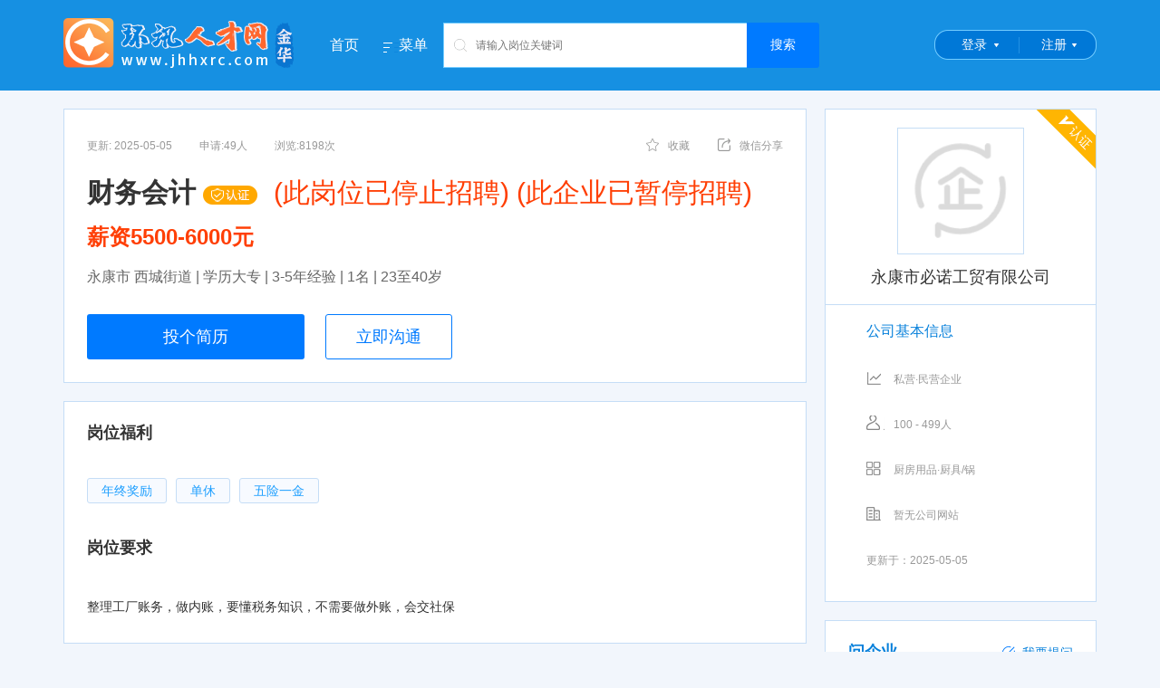

--- FILE ---
content_type: text/html; charset=utf-8
request_url: https://www.jhhxrc.com/job172469
body_size: 8766
content:
<!DOCTYPE html PUBLIC "-//W3C//DTD XHTML 1.0 Transitional//EN" "//www.w3.org/TR/xhtml1/DTD/xhtml1-transitional.dtd">
<html xmlns="//www.w3.org/1999/xhtml">
<head>
    <meta http-equiv="Content-Type" content="text/html; charset=utf-8" />
    <title>永康市 西城街道地区招聘财务会计职位 - 永康市必诺工贸有限公司 - 环讯人才网</title>
    <meta name="keywords" content="财务会计,环讯人才网" />
    <meta name="description" content="永康市必诺工贸有限公司在环讯人才网发布招聘岗位财务会计欢迎前来应聘，环讯人才网为招聘求职找工作者提供最新人才市场招聘会信息,高级专业人才数据精准,招聘求职信息大量真实" />
    <meta name="robots" content="all" />
    <link rel="stylesheet" href="/css/reset.css?v=-Rexuesdps98eWGuEu3QrIPAEb3q4IhsdegHWt7mm0Q">
    <link rel="stylesheet" href="/css/common.css?v=I4z--Oawz4Lu_ql8BHknLIQ5CGF15Heg1SUoZhYWClk" />
    <link rel="stylesheet" href="/layui/css/layui.css?v=w64xZKq0x4phE8vHilJMv_kJqF743GjKsI1ML5TEtD0" />
    <link href="/layui/css/customer_layui.css?v=PuHTV4rT9r_oDubz7-0e_8KzV21GDEa1VbIOPdFWypo" rel="stylesheet" />
        <link rel="stylesheet" href="/css/mainfooter.css?v=N-WJ6BAYvEst7c-40-OI9rVL8VCXpt7V-wCAysuI0Ec" />
        <link href="/css/searchhead.css?v=UD7MnoVgYyOA1fMpP7F07C7t4r5DOm25onOGt6XN8Z0" rel="stylesheet" />
    <link rel="shortcut icon" href="/favicon.ico">
    
        <link href="/css/questions.css?v=dj29oqp6-4bXo-0HwS5io1agvzNRseXBUYZfgzLLwWE" rel="stylesheet" />
        <link href="/css/job.css?v=PjIUGRps45rvOIqo5KYBlavrOW_lpm7ptx_Va1N8f-w" rel="stylesheet" />
        <style type="text/css">
            .amap-marker-label {
                border: 1px solid #ff5722;
                color: #ff5722;
            }
        </style>
    
</head>
<body>
    <!--[if lte IE 7]>
    <div style='border: 4px solid #FFF500; background: #FDFDC8; text-align: center; clear: both; height: 175px; position: absolute; z-index:99999999999;left:0px; right: 0px; top: 0px; padding:0 8px;width:100%;'>
        <div style='position: absolute; right: 3px; top: 3px; font-weight: bold;z-index:99999999999'><a href='#' onclick='javascript:this.parentNode.parentNode.style.display="none"; return false;'>关闭</a></div>
        <div style='width: 740px; margin: 0 auto; text-align: left; padding: 50px; overflow: hidden; color: black;'>
            <div style='width: 675px; float: left;'>
                <div style='font-size: 16px; font-weight: bold; margin-top: 12px;'>您使用的是已经过时的IE浏览器</div>
                <div style='font-size: 13px; margin-top: 6px; line-height: 16px;'>为了让您有更好的使用体验，介意安装新的高级浏览器如：<a href="https://browser.360.cn/ee/">360极速浏览器</a> 或 <a href="https://www.google.cn/chrome/">Chrome(谷歌浏览器)</a>或其它高级浏览器。</div>
            </div>
        </div>
    </div>
    <![endif]-->
<div class="header clearfix">
    <div class="container clearfix">
        <a class="logo"><img src="https://img.huanxunjob.com/images/setting/20210607135610231.png" /></a>
        <ul class="nav clearfix">
            <li><a href="/">首页</a></li>
            <li class="">
                <a class="dropdown" href="javascript:;" data-hover="dropdown"><i class="icon menu"></i>菜单</a>
                <ul class="dropdown-menu animated fadeIn">
                    <li><a href="/joblist">找工作</a></li>
                    <li><a href="/resumeslist">找人才</a></li>
                    <li><a href="/hunt">找猎头</a></li>
                    <li><a href="/parttimejobs">找兼职</a></li>
                    <li><a href="/mingqi">知名企业</a></li>
                    <li><a class="red" href="/downloadapp" target="_blank">下载APP</a></li>
                </ul>
            </li>
        </ul>
        <div class="search-container">
            <div class="search clearfix">
                <button class="fr btn-job-search" type="button">搜索</button>
                <i class="icon icon-search"></i>
                <div class="search-box">
                    <input type="text" placeholder="请输入岗位关键词" name="jobkeyword" autocomplete="off">
                </div>
            </div>
        </div>
        <ul class="login-box">
            <li>
                <div id="home_login" class="login">
                    <a href="/Account/Login?ReturnUrl=/Account/SelectLoginIdentity">登录</a>
                </div>
            </li>
            <li>
                <div id="home_reg" class="login reg">
                    <a href="/Account/Register?ReturnUrl=/Account/SelectLoginIdentity">注册</a>
                </div>

            </li>
        </ul>
    </div>
</div>
    
    <div class="container mt20 clearfix">
        <div class="content fl">
            <div class="box">
                <div class="clearfix">
                    <div class="job-apply"><span class="update-time">更新: 2025-05-05</span><span>申请:49人</span><span style="margin-left:30px;">浏览:8198次</span></div>
                    <div class="job-btns">
                        <div class="job-btn-item favorite" data-job-id="172469"><span><i class="icon icon-favorite"></i>收藏</span></div>
                        <div class="job-btn-item weixin">
                            <span data-hover="dropdown"><i class="icon icon-share"></i>微信分享</span>
                            <div class="dropdown-menu" style="width: 158px;" id="weixin_pic">
                                <img src="/api/QrCodeHandle/GetQrImage?text=https%3a%2f%2fmobile.yk0579.com%2fpages%2fjobs%2fjob-details%3fid%3d172469"
                                     alt="" style="width: 155px; height: 155px">
                                <p class="lh20" style="padding-bottom:5px;">微信扫描 分享岗位链接</p>
                            </div>
                        </div>
                    </div>
                </div>
                <h2>
                    <strong class="mr10">
                        财务会计
                            <img src="/Images/certification1.png" />
                    </strong>

                        <span class="red">(此岗位已停止招聘)</span>
                        <span class="red">(此企业已暂停招聘)</span>
                </h2>
                <h3 class="red"><strong>薪资5500-6000元</strong></h3>
                <p class="job-require">永康市 西城街道 | 学历大专 | 3-5年经验 | 1名 | 23至40岁 </p>
                <div class="btns">
                    <a class="btn btn-lg apply" id="applyJobBtn" href="javascript:;">投个简历</a>
                    <a class="btn btn-blue-outline btn-lg chat" href="javascript:;">立即沟通</a>
                </div>
            </div>
            <div class="box mt20">
                <h4 class="title we_fa">岗位福利</h4>
                <div class="welfare we_fa">
                    <div class="mt20 clearfix">
                            <span class="btn btn-blue welfare-tag">年终奖励</span>
                            <span class="btn btn-blue welfare-tag">单休</span>
                            <span class="btn btn-blue welfare-tag">五险一金</span>
                    </div>
                </div>
                <h4 class="title job_des">岗位要求</h4>
                <div class="text-con">
                    <pre>整理工厂账务，做内账，要懂税务知识，不需要做外账，会交社保</pre>
                </div>
            </div>

            <div class="box mt20">
                <h4 class="title we_fa" style="margin-bottom:20px;">联系方式</h4>
                <div style="font-size:14px;">
                        <a href="/Account/Login?ReturnUrl=/job/172469" class="btn btn-blue-outline btn-lg" style="margin-top: 20px; margin-bottom: 20px; padding: 8px !important; font-size: 16px !important; ">点击登录后查看联系方式</a>
                </div>
            </div>

            <div class="job-report mt20 clearfix">
                <div class="warn fl"><i class="icon icon-warn"></i></div>
                <div class="job-report-bd fl">
                    <p class="font16 red">如遇无效、虚假、诈骗信息，请立即反馈</p>
                    <p class="font14">求职过程请勿缴纳费用，谨防诈骗！若信息不实请反馈。</p>
                </div>
                <div class="job-report-ft fr" id="report">
                    <p style="height: 20px;"><i class="icon icon-report"></i></p>
                    <p class="mt5 font14 blue">反馈</p>
                </div>
            </div>

            <div class="job-report mt20 clearfix">
                <div class="job-report-bd fl">
                    <p class="font16 red">环讯人才网提示</p>
                    <p class="font14">未经环讯人才网书面授权，任何单位和个人不得复制转载本页面信息进行展示,否则将视为侵权。</p>
                </div>
            </div>

            <div class="company-cert box mt20">
                <h4 class="title">企业信息 <span style="font-size:12px;color:red;">通过营业执照认证</span><i></i></h4>
                <ul class="basicMsgList clearfix">
                    <li>
                        <div>
                            <span>公司名称：</span><em>永康市必诺工贸有限公司</em>
                        </div>
                    </li>
                    <li>
                        <div><span>公司规模：</span><em>100 - 499人</em></div>
                    </li>
                    <li>
                        <div><span>成立日期：</span><em>2015年</em></div>
                    </li>
                    <li>
                        <div><span>企业类型：</span><em>私营·民营企业</em></div>
                    </li>
                    <li>
                        <div><span>注册资本：</span><em>10万人民币</em></div>
                    </li>
                </ul>
                <dl class="basicMsgList address">
                    <dt>联系地址：</dt>
                    <dd>浙江省金华市永康市西城街道 城西工业区松石西路 1188 号</dd>
                </dl>
            </div>
            <div class="box mt20">
                <h4 class="title" style="margin-bottom:20px;">工作地址</h4>                
                <dl class="basicMsgList address"><dt></dt><dd>浙江省金华市永康市西城街道 城西工业区松石西路 1188 号</dd></dl>
                <div class="h-20"></div>
                <div id="map" style="height: 300px;"></div>
            </div>
            <div class="company-job box mt20 " style="position: relative;">
                <h5 class="title blue">推荐职位</h5>
                <div class="refresh" style="cursor:pointer;" id="refreshRecommendJobs"><i class="icon icon-refresh"></i>换一批</div>
                <ul id="recommendJobsContainer"></ul>
            </div>
        </div>
        <div class="sidebar fr">
            <div class="company-logo">
 <i class="icon icon-authen"></i>                 <a class="logo" style="display:table;" href="/company16587" title="永康市必诺工贸有限公司">
                    <div class="vcenter">
                        <div style="max-height:138px;">
                            <img style="width:100%;" src="/images/company-logo.png">
                        </div>
                    </div>
                </a>
                <a href="/company16587" style="text-decoration:none;" title="永康市必诺工贸有限公司"><h4 title="永康市必诺工贸有限公司">永康市必诺工贸有限公司</h4></a>
            </div>
            <div class="box t-bd">
                <h4 class="company-base">公司基本信息</h4>
                <ul class="company-info clearfix">
                    <li><i class="icon icon-type"></i>私营·民营企业</li>
                    <li><i class="icon icon-number"></i>100 - 499人</li>
                    <li><i class="icon icon-industry"></i>厨房用品·厨具/锅</li>
                    <li><i class="icon icon-web"></i>暂无公司网站</li>
                    <li class="update">更新于：2025-05-05</li>
                </ul>
            </div>
            
<div class="box ask-info" style="position: relative;">
    <h4 class="title" style="margin-bottom:0;">问企业</h4>
    <div class="ask-btn" data-companyid="16587">
        <a href="javascript:;"><i class="icon icon-ask"></i>我要提问</a>
    </div>
    <div id="askquestion">
        <div class="ask">
        </div>
        <div class="ask morequestion" style="display:none">
        </div>
    </div>
</div>

<div class="user_ask">
    <div class="dialog_ask">
        <div class="font14 mt10">提问内容</div>
        <div class="textarea"><textarea placeholder="请输入您想要提问的内容" rows="5" id="askcontent" maxlength="100"></textarea> </div>
    </div>
</div>
            <!--右侧广告-->
        </div>
    </div>
    <div class="h-20"></div>
    <div class="user_report" data-job-id="172469">
        <div class="dialog_report">
            <div class="font14">请选择您的反馈理由</div>
            <ul class="clearfix complain-type">
                    <li><a href="javascript:;" data-val="空号">空号</a></li>
                    <li><a href="javascript:;" data-val="已经招到人">已经招到人</a></li>
                    <li><a href="javascript:;" data-val="非法收费">非法收费</a></li>
                    <li><a href="javascript:;" data-val="非该公司岗位">非该公司岗位</a></li>
            </ul>
            <div class="font14 mt10">备注说明（0-100字）</div>
            <div class="textarea">
                <textarea placeholder="请简明扼要的阐述你的理由，以便工作人员更好的判断" rows="5" class="complain-content"
                          maxlength="100"></textarea>
            </div>
            <div class="font14 mt10">联系方式（请保持电话通畅）</div>
            <div class="mt10 font12">手机&nbsp;&nbsp;<span class="phone-number"></span></div>
            <div class="mt10 red">*注意：恶意反馈，乱反馈的账号经核实后，将进行封号的处罚！</div>
        </div>
    </div>
    <div class="apply-job">
        <div class="dialog_apply">
            <div class="is-enable" style="padding:10px;"><textarea placeholder="请输入给企业的留言" class="apply-content" rows="5" maxlength="100" style="width:100%;border:solid 1px #ccc;padding:10px;"></textarea></div>
            <div class="is-enable" style="text-align:right;padding:10px;">
                <a class="btn btn-grey mr10 btn-cancel" style="background:#ccc;color:#fff;">取消</a>
                <a class="btn btn-primary btn-apply-resume" data-job-id="172469" style="background:#007aff;color:#fff;">马上投递</a>
            </div>
            <div class="is-disable" style="padding:20px 20px 10px 20px;font-size:14px;">你需要开通简历后才能投递简历！</div>
            <div class="is-disable" style="text-align:right;padding:10px;">
                <a class="btn btn-grey mr10 btn-cancel" style="background:#ccc;color:#fff;">取消</a>
                <a class="btn btn-primary open-resume" style="background:#007aff;color:#fff;">马上开通我的简历</a>
            </div>
        </div>
    </div>
    <input value="120.005871 28.892559" id="txtCoordinate" type="hidden" />
    <input value="永康市必诺工贸有限公司" id="txtCompanyName" type="hidden" />
    <input value="69" id="txtJobCategoryId" type="hidden" />
    <div class="dialog_downloadapp">
        <img src="/images/appdown1.jpg">
    </div>

<div class="footer">
    <div class="footer-content clearfix" style="width:1140px;">
        <ul class="us_box clearfix">
            <li class="title">我们</li>
            <li>
                <a href="/about" target="_blank" title="公司介绍">公司介绍</a>
            </li>
            <li>
                <a href="/customer-service" target="_blank" title="服务项目">服务项目</a>
            </li>
            <li>
                <a href="/contactus" target="_blank" title="联系方式">联系方式</a>
            </li>
            <li>
                <a href="/help" target="_blank" title="使用帮助">使用帮助</a>
            </li>
        </ul>
        <ul class="footer_box clearfix">
            <li class="title">合作</li>
            <li>
                <a href="/charges" target="_blank" title="收费标准" class="red">收费标准</a>
            </li>
            <li>
                <a href="/statement" target="_blank" title="网站申明">网站申明</a>
            </li>
            <li>
                <a href="/frindlink" target="_blank" title="友情链接">友情链接</a>
            </li>
        </ul>
        <ul class="footer_box clearfix">
            <li class="title">求职</li>
            <li>
                <a href="/joblist" target="_blank" title="找工作">找工作</a>
            </li>
            <li>
                <a href="/parttimejobs" target="_blank" title="找兼职">找兼职</a>
            </li>
            <li>
                <a href="/hunt" target="_blank" title="猎头">猎头</a>
            </li>
        </ul>
        <ul class="footer_box clearfix">
            <li class="title">招聘</li>
            <li>
                <a href="/resumeslist" target="_blank" title="找人才">找人才</a>
            </li>
            <li>
                <a href="/mingqi" target="_blank" title="名企招聘">名企招聘</a>
            </li>
            <li>
                <a href="/" target="_blank" title="HR俱乐部">HR俱乐部</a>
            </li>
        </ul>
        <ul class="footer_box clearfix">
            <li class="title">特色</li>
            <li>
                <a href="/downloadapp" title="客户端APP">客户端APP</a>
            </li>
            <li>
                <a href="javascript:;" title="微信公众号">微信公众号</a>
            </li>
            <li>
                <a href="javascript:;" title="微信小程序">微信小程序</a>
            </li>
            <li>
                <a href="javascript:;" title="抖音小程序">抖音小程序</a>
            </li>
            <li>
                <a href="javascript:;" title="支付宝小程序">支付宝小程序</a>
            </li>
            <li>
                <a href="javascript:;" title="百度小程序">百度小程序</a>
            </li>
        </ul>
        <ul class="contact_box clearfix">
            <li class="bg_img title">客服热线</li>
            <li class="bg_img tel">0579-83837777</li>
            <li class="bg_img tel">QQ:875880000(微信同号)</li>
            <li>周一至周六 8:00-17:00</li>
        </ul>
    </div>
    <div class="copyright" style="width:1140px;">
        <ul class="left" style="width:935px;">
            <li>
                <a target="_blank" href="/yyzz.html">《企业营业执照》 </a><a target="_blank" href="/rcxk.html">《人力资源服务许可证》</a><a target="_blank" href="/honor.html">《永康优秀民营人才中介》</a><a target="_blank" href="/other.html">更多荣誉>> </a> <br />Copyright © 浙江环讯人力资源有限公司 版权所有  本站法律顾问：浙江言迪律师事务所 律师：陈志毅 <br /><a href="https://beian.miit.gov.cn" target="_blank">增值电信业务经营许可证：浙B2-20210324</a>&nbsp;&nbsp;<a href="https://beian.miit.gov.cn" target="_blank">浙ICP备09094044号-5</a><div style="width:420px;margin:0 auto; padding:5px 0;"><a target="_blank" href="//www.beian.gov.cn/portal/registerSystemInfo?recordcode=33078402100137" style="display:inline-block;text-decoration:none;height:20px;line-height:20px;"><img  src="//img.huanxunjob.com/ghs.png" style="float:left;"/><p style="float:left;height:20px;line-height:20px;margin:  0px 0px 0px 5px; color:#939393;">浙公网安备 33078402100137号</p></a>  <script src="//s91.cnzz.com/stat.php?id=1846983&web_id=1846983&show=pic1" language="JavaScript" charset="gb2312"></script></div>
            </li>
        </ul>
        <ul class="left weixin" style="width:200px;padding-left:0;">
            <li>
                <img src="https://img.huanxunjob.com/images/ad/20201203111310702.jpg" />
                <span>公众号</span>
            </li>
            <li>
                <img src="https://img.huanxunjob.com/images/ad/20210409082509605.jpg" />
                <span>下载APP</span>
            </li>
        </ul>
    </div>
</div>    <script src="/layui/layui.js?v=6Qv_kbrfEKMwn-GHxtQsEGxgoLOt-ZBxnF6z4otvoPE"></script>
    
    
        <script src="/js/Global.min.js?v=c_bM4kpyzKZ3Sgqi4bKuDYXHGwXFYuspi89a0--1eCs"></script>
    
    
        <script src="/layui/lay/modules/notice.js?v=YrKk477vj-gZlxkXSi_ACDQvff3YjXDWRS-OS9PRCy0"></script>
        <script src="/js/dropdown.js?v=yWyQ5qCyRXIxDi4i_CFfU25PcT5xWB42upzQ9VSK3Ao"></script>
        <script src="https://map.qq.com/api/gljs?v=1.exp&libraries=service&key=OG4BZ-ZLAKI-ULCGC-52E4U-B2YI3-74BOL"></script>
        <script src="https://map.qq.com/api/js?v=2.exp&key=OG4BZ-ZLAKI-ULCGC-52E4U-B2YI3-74BOL"></script>
        <script src="/js/Utils/Utils.js?v=XvIZlCOn9hMqa9bpToCalHiRfw34KvlnZXL6cumoOUA"></script>
        <script src="/js/Jobs/ApplyJob.js?v=sUPSwfTApKcKtrqkwM9mQ5Tr4PDsabx1ogEV1QNEIAQ"></script>
        <script src="/js/Jobs/JobDetails.js?v=n__xNd_8xcRljm9qAfmOqWfua1jCiROqpgY4F67_SyM"></script>
        <script src="/js/Utils/SearchHeader.js?v=469wDq6mdpF0w2K_KVIayRz_B7MSuq3UOxVAGqMvgGo"></script>
        <script src="/js/Questions/Question.js?v=q7w-O9ZBbYgaCZ0LYzRjU1wi7yYHq_9eh2HkY1Qtaog"></script>
    
</body>
</html>


--- FILE ---
content_type: text/css
request_url: https://www.jhhxrc.com/css/common.css?v=I4z--Oawz4Lu_ql8BHknLIQ5CGF15Heg1SUoZhYWClk
body_size: 1659
content:
article, aside, dialog, footer, header, section, footer, nav, figure, menu {
    display: block
} 
.left {
	float: left;
}
.right {
	float: right;
}

.appdown {
	display: none;
	background: #fff;
	z-index: 9997;
	position: absolute;
	_display: inline;
	text-align: center;
	border: 1px solid #d8d8d8;
	border-top: none;
	left: 0;
	text-align: left;
	padding: 15px 15px 30px 15px;
	width: 480px;
	text-align: center;
	overflow: hidden;
	box-sizing:content-box;
}
.job_area_list li {
	float: left;
	width: 100%;
	font-size: 12px;
	line-height: 24px;
}
.job_area_list {
	display: none;
	background: #fff;
	z-index: 9997;
	position: absolute;
	_display: inline;
	text-align: center;
	border: 1px solid #f6f6f6;
	border-top: none;
	left: 0;
	text-align: left;
	padding: 10px 0;
	text-align: center;
	overflow: hidden;
	margin-top: 42px;
}
.job_area_list li a,
.job_area_list li a:visited {
	display: block;
	height: 28px;
	line-height: 28px;
	font-size: 14px;
	color: #3c3c3c !important;
}
.appdown-item {
	float: left;
	display: block;
	margin: 0 20px;
	width: 120px;
	color: #333 !important;
	cursor: pointer;
}
.appdown h4 {
	margin: 10px 0 0;
	font-size: 16px;
	line-height: 1;
}
.appdown p {
	margin: 10px 0 15px;
	font-size: 12px;
	line-height: 1;
	color: #999;
}
.appdown img {
	vertical-align: middle;
}
/*nav_more*/

.nav_more {
	margin-top: 100px;
	background: #fff;
	z-index: 9997;
	position: absolute;
	_display: inline;
	display: none;
	text-align: center;
	border: 1px solid #d8d8d8;
	border-top: none;
	left: 0;
	text-align: left;
	padding: 15px 15px;
	width: 384px;
}
.mb5 {
	margin-bottom: 5px;
}
.bordert {
	border-top: 1px solid #e1e1e1;
}
.nav_more li {
	float: left;
	width: 100%;
	font-size: 12px;
	line-height: 24px;
}
.nav_more li a,
.nav_more li a:visited {
	display: block;
	height: 28px;
	line-height: 28px;
	font-size: 12px;
	color: #3c3c3c;
}

.nav_more li a:hover {
	color: #6c6c6c;
	background-color: #f5f5f5;
}
.mt46 {
	margin-top: 46px;
}
.nav_more ul li.more_li {
	width: 77px;
	font-size: 12px;
	color: #ff0000 !important;
}
.nav_more ul li.more_li a {
	color: #ff0000 !important;
}
.nav_more ul li {
	padding: 0;
}
.nav_more ul li.title {
	padding: 10px 0;
	font-size: 14px;
	font-weight: bold;
	line-height: 20px;
	color: #0f73ac;
}
.nav_more ul li.more_mobile a,
.nav_more ul li.more_list a {float: left;margin-right: 10px;color:#333;background-color: #fff !important;}
.nav_more ul li.more_list a.active {color: #f83d05;}
.nav_more ul li.more_mobile a {
	background: url(../Images/mobile.png) no-repeat;
	color: #3c3c3c;
	font-size: 12px;
	width: auto !important;
	height: 27px;
	float: left;
	padding-left: 22px;
	padding-right: 0 !important;
	margin-right: 20px;
	display: block;
	line-height: 27px;
}
.nav_more ul li.more_list a:hover {
	background-color: #fff !important;
	color: #ff0000 !important;
}
.nav_more ul li.more_mobile a:hover {
	color: #3c3c3c !important;
}
.nav_more ul li.more_mobile a.app {
	background-position: -10px -7px;
}
.nav_more ul li.more_mobile a.app:hover {
	background-position: -10px -46px;
}
.nav_more ul li.more_mobile a.weixin {
	background-position: -10px -85px;
}
.nav_more ul li.more_mobile a.weixin:hover {
	background-position: -10px -124px;
}
.nav_more ul li.more_mobile a.touch {
	background-position: -10px -163px;
}
.nav_more ul li.more_mobile a.touch:hover {
	background-position: -10px -202px;
}
.nav_box li:hover .ol-list {
	display: block;
	border: 1px solid #c8c8c8;
	width: 81px;
	border-top: none;
	padding: 8px 0;
}
.nav_box .ol-list li {
	float: initial;
}
.nav_box .ol-list {
	display: none;
	position: absolute;
	top: 38px;
	left: 0;
	z-index: 999;
	background: #fff;
	width: 100%;
}
.nav_box .ol-list > li > a {
	font-size: 14px;
	text-decoration: none;
	color: #000;
	height: 35px;
	display: flex;
	align-items: center;
	justify-content: center;
}
.container {
	width: 1140px;
	margin: 0 auto;
}
.h-10{height:10px;}
.h-20{height:20px;}
.mt20 {
	margin-top: 20px !important;
}
.mt10 {
	margin-top: 10px !important;
}

.mt15 {
	margin-top: 15px !important;
}

.mr5 {
	margin-right: 5px !important;
}
.mb10 {
	margin-bottom: 10px !important;
}
.mr5 {
	margin-right: 5px !important;
}
.mr10 {
	margin-right: 10px !important;
}
.ml25 {
	margin-left: 25px !important;
}
.mr15 {
	margin-right: 15px !important;
}
.fl {
	float: left !important;
}
.fr {
	float: right !important;
}
.t-bd {
	border-top: 1px solid #eee;
}

/*用户选择*/
.user_list {
	display: none;
}

.accountlist li.selected {
	background: transparent url(../images/icon-selected.png) no-repeat right bottom;
	border: 1px solid #0080ff;
}

.accountlist {
	padding: 25px;
}

	.accountlist li {
		margin: 15px 0;
		padding: 5px;
		border-radius: 5px;
		background: #eee;
	}

	.accountlist .title {
		color: #ff3f05;
		font-weight: bold;
	}

	.accountlist li p {
		line-height: 25px;
		padding: 0 10px;
	}

.account {
	font-size: 14px;
	font-weight: bold;
}
.logined {
	line-height: 100px;
	color: #fff;
	font-size: 14px;
}

	.logined .companyname {
		color: #fff;
	}

	.logined a {
		color: #fff;
		text-decoration: none;
	}
input.placeholder, textarea.placeholder, input.custom-placeholder, textarea.custom-placeholder {
	color: #999;
}

.vcenter{display:inline-block;display: table-cell; vertical-align: middle;}

.fa {
	position: absolute;
	top: 50%;
	left: 0;
	z-index: 8;
	display: block;
	margin-top: -10px;
	width: 20px;
	height: 20px;
	background: url(../images/newicon.png) no-repeat;
	zoom: 1;
}
.fa-cert-s {
	background: url(../Images/newicon.png) no-repeat;
	background-position: 0 -97px;
	width: 20px;
	height: 20px;
	position: relative;
	top: 1px;
	margin-top: 0;
	z-index: 0;
}

--- FILE ---
content_type: text/css
request_url: https://www.jhhxrc.com/layui/css/customer_layui.css?v=PuHTV4rT9r_oDubz7-0e_8KzV21GDEa1VbIOPdFWypo
body_size: 172
content:
.layui-layer-dialog{min-width:420px !important;font-size:16px;}
.layui-layer {
    -webkit-overflow-scrolling: touch;
    top: 150px;
    left: 0;
    margin: 0;
    padding: 0;
    background-color: #fff;
    -webkit-background-clip: content;
    border-radius: 8px !important;
    box-shadow: 1px 1px 50px rgba(0,0,0,.3);
}
.layui-layer-title {
    padding: 0 80px 0 20px;
    height: 50px !important;
    line-height: 50px !important;
    border-bottom: 1px solid #eee;
    font-size: 16px !important;
    color: #333;
    overflow: hidden;
    background-color: #F8F8F8;
    border-radius: 8px 8px 0 0 !important;
}
.layui-layer-dialog .layui-layer-content{
    font-size:16px !important;
}
.layui-layer-btn a {
    font-size: 14px;
    height: auto !important;
    padding: 3px 20px !important;
}

--- FILE ---
content_type: text/css
request_url: https://www.jhhxrc.com/css/mainfooter.css?v=N-WJ6BAYvEst7c-40-OI9rVL8VCXpt7V-wCAysuI0Ec
body_size: 405
content:
.footer * {
    box-sizing: content-box;
}
.footer {
    background: #fff;
    padding: 15px 0 5px 0;
}

.footer-content {
    width: 960px;
    margin: 0 auto;
    padding: 15px 0;
    overflow: hidden;
}

    .footer-content ul.us_box {
        width: 99px;
    }

    .footer-content ul li.title {
        font-size: 18px;
        line-height: 26px;
        color: #333;
        height: 36px;
    }

    .footer-content ul {
        border-right: 1px solid #dfdfdf;
        float: left;
        text-align: left;
        height: 162px;
    }

        .footer-content ul li {
            font-size: 12px;
            line-height: 24px;
            color: #666;
        }

        .footer-content ul.footer_box {
            width: 99px;
            padding-left: 54px;
        }

        .footer-content ul li a {
            color: #666;
        }

    .footer-content .footer_box ul li a:hover, .footer-content .footer_box ul li a.red {
        color: #fc6642;
    }

    .footer-content ul.contact_box {
        padding-left: 47px;
        width: 197px;
        border: 0;
    }

        .footer-content ul.contact_box .tel {
            color: #fc6642;
            font-size: 16px;
            line-height: 24px;
            margin-bottom: 6px;
        }

.copyright {
    border-top: 1px solid #f0eeef;
    width: 960px;
    margin: 10px auto 0 auto;
    padding: 20px 0 10px 0;
    overflow: hidden;
}

    .copyright ul li {
        font-size: 12px;
        line-height: 24px;
        color: #666;
    }

    .copyright .weixin {
        padding-left: 20px;
    }

        .copyright .weixin li {
            float: left;
            width: 60px;
            padding-left: 30px;
        }

            .copyright .weixin li span {
                text-align: center;
                padding: 5px;
                width: 50px;
                overflow: hidden;
                display: block;
            }


--- FILE ---
content_type: text/css
request_url: https://www.jhhxrc.com/css/searchhead.css?v=UD7MnoVgYyOA1fMpP7F07C7t4r5DOm25onOGt6XN8Z0
body_size: 627
content:
.header {
    position: relative;
    z-index: 999;
    padding-top: 20px;
    padding-bottom: 20px;
    width: 100%;
    background-color: #1690e2;
    zoom: 1;
}

    .header .container {
        margin: 0 auto;
        width: 1140px;
    }

    .header .logo {
        float: left;
    }

        .header .logo img {
            vertical-align: middle;
            max-width: 100%;
            height: auto;
            border: 0;
        }

    .header .nav {
        margin-left: 20px;
        float: left;
    }

        .header .nav li {
            position: relative;
            float: left;
            display: block;
            width: 70px;
            text-align: center;
            zoom: 1;
        }

            .header .nav li a {
                position: relative;
                z-index: 99999;
                display: block;
                width: 100%;
                height: 60px;
                font-size: 16px;
                line-height: 60px;
                text-align: center;
                text-decoration: none;
                background: 0 0;
                zoom: 1;
                color: #fff;
            }

                .header .nav li a:hover {
                    text-decoration: none;
                }

                .header .nav li a.dropdown {
                    margin-left: 25px;
                    text-align: left;
                    background-color: transparent;
                }

            .header .nav li li {
                float: none;
                display: block;
            }

                .header .nav li li a {
                    width: auto;
                    height: 30px;
                    line-height: 30px;
                }

            .header .nav li.open a.dropdown {
                position: relative;
                color: #007aff;
            }

        .header .nav .dropdown-menu {
            top: 5px;
            left: -5px;
            padding: 54px 5px 10px;
            *padding: 54px 0 10px;
            width: 80px;
            min-width: auto;
        }

            .header .nav .dropdown-menu:after,
            .header .nav .dropdown-menu:before {
                display: none;
            }

            .header .nav .dropdown-menu li {
                width: 68px;
            }

                .header .nav .dropdown-menu li a {
                    display: block;
                    line-height: 30px;
                    font-size: 12px;
                    text-align: center;
                    text-decoration: none;
                    color: #000;
                }

                    .header .nav .dropdown-menu li a:hover {
                        color: #fff !important;
                        background-color: #007aff;
                    }

            .header .nav .dropdown-menu .dropdown-menu {
                top: 5px;
                left: -5px;
                padding: 34px 5px 10px;
                *padding: 34px 0 10px;
                width: 80px;
                min-width: auto;
            }

                .header .nav .dropdown-menu .dropdown-menu:after,
                .header .nav .dropdown-menu .dropdown-menu:before {
                    display: none;
                }

                .header .nav .dropdown-menu .dropdown-menu li {
                    width: 68px;
                }

                    .header .nav .dropdown-menu .dropdown-menu li a {
                        display: block;
                        line-height: 30px;
                        font-size: 12px;
                        text-align: center;
                        text-decoration: none;
                    }

                        .header .nav .dropdown-menu .dropdown-menu li a:hover {
                            color: #fff !important;
                            background-color: #007aff;
                        }


--- FILE ---
content_type: text/css
request_url: https://www.jhhxrc.com/css/questions.css?v=dj29oqp6-4bXo-0HwS5io1agvzNRseXBUYZfgzLLwWE
body_size: 12
content:
.user_ask {
    display: none;
}

.user_ask {
    padding: 25px;
}
.dialog_ask .textarea textarea {
    display: block;
    resize: none;
    padding: 0 !important;
    width: 100%;
    color: inherit;
    font-size: 12px;
    line-height: inherit;
    outline: 0;
    border: none;
}

.dialog_ask .textarea {
    margin: 10px 0 20px;
    padding: 10px;
    border: 1px solid #ddd;
}


--- FILE ---
content_type: text/css
request_url: https://www.jhhxrc.com/css/job.css?v=PjIUGRps45rvOIqo5KYBlavrOW_lpm7ptx_Va1N8f-w
body_size: 4757
content:
body {
	position: relative;
	height: 100%;
	font-family: "Hiragino Sans GB", "Microsoft Yahei", SimSun, Arial, "Helvetica Neue", Helvetica;
	font-size: 12px;
	line-height: 1.42857143;
	color: #333;
	background-color: #f2f6fc;
	*background-image: url(about:blank);
	*background-attachment: fixed;
}
* {
	box-sizing: border-box;
}
a {text-decoration: none;}
a:hover{text-decoration:none;}
/*头部导航*/
.dropdown-menu {
    position: absolute;
    top: 100%;
    left: 0;
    z-index: 9999;
    display: none;
    font-size: 14px;
    background-color: #fff;
    border: 1px solid #ddd;
    box-sizing: border-box;
    zoom: 1;
}
.dropdown-menu:before{
    position:absolute;
    top:-5px;
    left:14px;
    content:' ';
    display:inline-block;
    border-bottom:5px solid #ddd;
    border-right:5px solid transparent;
    border-left:5px solid transparent;
  }
  .dropdown-menu:after{
    position:absolute;
    top:-4px;
    left:15px;
    content:' ';
    display:inline-block;
    border-bottom:5px solid #fff;
    border-right:4px solid transparent;
    border-left:4px solid transparent;
  }
  .open{
    z-index:999;
  }
  .open .dropdown-menu{
    display:block;
  }
  .lh20 {
    line-height: 20px;
}
.fadeIn {
    -webkit-animation-name: fadeIn;
    animation-name: fadeIn;
}
.animated {
    -webkit-animation-duration: 0.3s;
    animation-duration: 0.3s;
    -webkit-animation-fill-mode: both;
    animation-fill-mode: both;
}
.icon {
    position: absolute;
    top: 50%;
    left: 0;
    z-index: 8;
    display: block;
    margin-top: -10px;
    width: 20px;
    height: 20px;
    background: url(../images/newicon.png) no-repeat;
    zoom: 1;
}
.header .menu{
    left: -20px;
    background-position: 0 -246px
}
.header .open .menu{
    background-position: -12px -246px
}
.header .search-container{
    float: left;
    height: 60px;
    position: relative;
    box-sizing: border-box;
    padding: 5px 0;
    margin-left: 4px;
}
.header .search {
    position: relative;
    box-sizing: border-box;
    width: 415px;
    float: left;
}
.header .search button {
    width: 80px;
    height: 50px;
    line-height: 50px;
    font-size: 14px;
    font-family: inherit;
    color: #fff;
    cursor: pointer;
    background-color: #007aff;
    border: 0;
    border-radius: 0 3px 3px 0;
    float: right;
}

.header .search .icon-search {
    top: 25px;
    background-position: -88px -40px;
    margin-left: 10px;
}

.header .search .search-box {
    margin-right: 80px;
    height: 50px;
    *height: 48px;
    border: 1px solid #73ccff;
    border-right:none;
    background-color: #fff;
}

.header .search input {
    display: block;
    margin-left: 35px;
    _margin-left: 20px;
    width: auto;
    height: 48px;
    line-height: 1;
    *line-height: 42px;
    background: 0 0;
    border: 0;
    overflow: hidden;
    float: left;
    width: 281px;
}
.header .search .area {
    position: relative;
    float: right;

}
.header .search .area span {
    display: block;
    width: 80px;
    height: 48px;
    line-height: 48px;
    text-align: center;
    cursor: pointer;

}
.header .search .area ul {
    position: absolute;
    padding: 5px 0;
    min-width: auto;
    width: 80px;
    *width: 78px;
    background-color: #fff;
    border: 1px solid #eee;
    border-radius: 0;
    box-shadow: 0 1px 1px #eee;
    overflow: hidden;
    zoom: 1;
}
.header .search .area ul li {
    margin: 0;
    padding: 0;
    height: 28px;
}
.header .search .area ul li a {
    display: block;
    line-height: 28px;
    font-size: 12px;
    text-align: center;
    text-decoration: none;
    zoom: 1;
}
.header .search .area .select {
    right: 0;
    left: auto;
    background-position: -107px -16px;
}
.header  .login-box {
    background: url(../Images/reg.png) no-repeat;
    width: 179px;
    height: 34px;
    float: right;
    margin-top: 13px;
}
.header .login-box  li {
    margin: 0;
    padding: 0;
    position: relative;
    font-size: 14px;
    line-height: 100px;
    position: relative;
    float: left;
}
.header .login-box li div.login {
    width: 88px;
    height: 33px;
    font-size: 14px;
    line-height: 33px;
    text-align: center;
}
.header  .login-box li a {
    color: #fff;
    display: block;
    text-decoration: none;
}
.header  .login-box li div.login {
    width: 88px;
    height: 33px;
    font-size: 14px;
    line-height: 33px;
    text-align: center;
}

.header .login-box li:hover .ol-list {
	display: block;
	border: 1px solid #c8c8c8;
	width: 81px;
	border-top: none;
	padding: 8px 0;
}
.header .login-box .ol-list li {
	float: initial;
}
.header .login-box .ol-list {
	display: none;
	position: absolute;
	top: 38px;
	left: 0;
	z-index: 999;
	background: #fff;
	width: 100%;
}
.header .login-box .ol-list > li > a {
	font-size: 14px;
	text-decoration: none;
	color: #000;
	height: 35px;
	display: flex;
	align-items: center;
	justify-content: center;
}

/*招聘信息*/
.container{
    width: 1140px;
    margin: 0 auto;
}
.mt20{
    margin-top: 20px !important;
}
.content {
    width: 820px;
    float: left;
}
.box {
    padding: 25px;
    background-color: #fff;
    border: 1px solid #c5ddf6;
    box-sizing: border-box;
    zoom: 1;
}
.fl{
    float: left !important;
}
.box .job-apply{
    float: left;
    color: #999 !important;
}
.box .job-apply span{
    line-height: 30px;
}
.box .update-time{
    margin-right: 30px !important;
}
.box .job-btns{
    float: right;
    color: #999 !important;
}
.job-btns .job-btn-item {
    position: relative;
    display: block;
    margin-left: 30px;
    padding-left: 25px;
    cursor: pointer;
    float: left;
}
.job-btns .job-btn-item .dropdown-menu {
    right: 0;
    left: inherit;
    font-size: 12px;
    color: #333;
    text-align: center;
    border-radius: 5px;
}
.job-btns .job-btn-item .dropdown-menu:after {
    right: 9px;
    left: inherit;
}
.job-btns .job-btn-item .dropdown-menu:before{right:8px;left:inherit}
.job-btns .job-btn-item  span{
    line-height: 30px;
}
.icon-favorite{
    background-position:0 -227px;
}
.icon-favorited{
    background-position:-18px -227px;
}
.icon-share{
    background-position: 0 -207px;
}
.icon-miniprogram{
    background-position: -18px -207px
}

h2 {
    font-size: 30px;
}
h3 {
    font-size: 24px;
}
h1, h2, h3 {
    margin-top: 20px;
    margin-bottom: 10px;
}
h1, h2, h3, h4, h5, h6 {
    font-weight: 500;
    line-height: 1.1;
}
.red{color: #ff3f05;}
.job-require{
    font-size: 16px !important;
    color: #666 !important;
    margin-top: 20px;
}
.btns{
    margin-top: 30px;
}
.btns a
{
    text-decoration: none;
}
.btn {
    display: inline-block;
    padding: 5px 10px;
    *padding: 0 10px;
    font-size: 12px;
    font-weight: normal;
    line-height: 1;
    *line-height: 1.333;
    color: #fff;
    text-align: center;
    vertical-align: middle;
    white-space: nowrap;
    cursor: pointer;
    border: 1px solid transparent;
    border-radius: 3px;
}
.btn-lg {
    padding: 10px 30px !important;
    font-size: 18px !important;
    *padding: 8px 30px !important;
    *line-height: 1.333 !important;
}
.btn-blue-outline {
    color: #007aff !important;
    border: 1px solid #007aff !important;
}
.apply{
    padding: 15px !important;
    width: 240px;
    margin-right: 20px;
    background-color: #007aff;
    text-decoration: none;
    color: #fff  !important;;
}
.chat{
    padding: 15px !important;
    width: 140px;
}
h4.title {
    position: relative;
    margin-top: 0;
    margin-bottom: 40px;
    font-weight: bold;
}
h4 {
    font-size: 18px;
}
.welfare p {
    margin-bottom: 10px;
    font-size: 14px;
}
.welfare .btn-blue, .welfare .btn-blue:hover {
    padding: 6px 15px;
    color: #1e9fff;
    background-color: #f7faff;
    cursor: inherit;

}
.welfare-tag{
    float: left;
    font-size: 14px;
    margin-right:10px;
    margin-bottom: 10px;
    border: 1px solid #c5ddf6;
}
h4.job_des {
    margin-top: 30px;
}
.text-con {
    font-size: 14px;
    line-height: 30px;
    word-wrap: break-word;
}
.job-report {
    position: relative;
    padding: 15px 25px;
    background-color: #fff6d5;
    overflow: hidden;
    border: 1px solid #f5e5a0;
}
.icon-warn{
    background-position: -2px -307px;
    width: 51px;
    height: 51px;
    top: 10px;
}
.icon-report{
    background-position: -73px -307px;
    left: 50%;
    margin-left: -12px;
    width: 24px;
    height: 20px;
}
.warn{
    position: relative;    
    width: 51px;
    height: 51px; 
}
.font16{font-size: 16px;}
.font14 {
    font-size: 14px !important;
}
.job-report .job-report-bd {
    margin: 0 20px;
}
.job-report .job-report-ft {
    position: relative;
    margin-right: -25px;
    padding: 0 30px;
    cursor: pointer;
    border-left: 1px solid #ece2c7;
    float: right !important;
    margin-top: 5px;
}
.job-report .job-report-ft p {
    position: relative;
    line-height: 1;
}
.mt5{
    margin-top: 5px;
}
.blue {
    color: #007aff !important;
}
.company-job ul {
    position: relative;
    margin-right: -16px;
    overflow: hidden;
    *zoom: 1;
}
.company-job ul li {
    float: left;
    width: 33.33333%;
    zoom: 1;
}
.company-job ul li a {
    display: block;
    margin-bottom: 10px;
    margin-right: 16px;
    padding: 20px;
    _padding: 15px;
    text-decoration: none;
    border-bottom: 1px solid #c5ddf6;
}
.company-job ul li a h6 {
    margin-top: 0;
    margin-bottom: 10px;
}
h6 {
    font-size: 14px;
}
h5 {
    font-size: 16px;
}
.company-job ul li a p {
    line-height: 1;
    letter-spacing: 1px;
}
.ellipsis {
    text-overflow: ellipsis;
    white-space: nowrap;
    overflow: hidden;
}

.refresh {
    position: absolute;
    right: 25px;
    top: 25px;
    padding-left: 25px;
    color: #999;
    font-size: 14px;
}
.icon-refresh{
    left: 0;
    background-position: 0 -285px;
}
.company-other {
    padding-bottom: 30px;
    overflow: hidden;
}
.mt10 {
    margin-top: 10px !important;
}
.company-other dl dt {
    margin-bottom: 10px;
    line-height: 1;
    font-size: 18px;
}
.company-other dl dd ul li {
    float: left;
    width: 16.6%;
}

.company-other dl dd a {
    display: block;
    line-height: 24px;
    font-size: 14px;
    padding-right: 20px;
}
/*右边信息*/
.sidebar {
    width: 300px;
    float: right;
}
.company-logo {
    position: relative;
    padding: 20px;
    background-color: #fff;
    border: 1px solid #c5ddf6;
    border-bottom: none;
}
.company-logo .icon-authen {
    top: 0;
    right: 0;
    left: auto;
    margin-top: 0;
    width: 66px;
    height: 66px;
    background-position: -70px -173px;
}

.company-logo .logo {
    display: block;
    margin: 0 auto;
    width: 140px;
    height: 140px;
    border: 1px solid #c5ddf6;
    box-sizing: border-box;
    overflow: hidden;
}
.company-logo h4, .company-logo h6 {
    margin-bottom: 0;
    line-height: 20px;
    text-align: center;
}
.company-logo h4 {
    margin-top: 15px;
    font-weight: 400;
}
.company-logo h6 {
    margin-top: 5px;
    font-size: 12px;
}
.company-base{
    padding: 10px 0 10px 25px;
    color: #0780db;
    font-size: 16px;
}
.company-info {
    padding: 10px 25px;
    background-color: #fff;
}
.sidebar .t-bd {
    padding: 10px 20px;

}
.company-info li {
    position: relative;
    padding-left: 30px;
    height: 50px;
    line-height: 50px;
    color: #999;
    white-space:nowrap;
    overflow:hidden;
    text-overflow:ellipsis;
}

.company-info li.update{
    padding-left: 0;
}
.icon-type{
    background-position:0 -267px;
}
.icon-number{
    background-position:-40px -267px;
}
.icon-industry{
    background-position:-20px -267px;
}
.icon-web{
    background-position:-60px -267px;
}
.ask-info{
    margin-top: 20px;
}
.ask-info .title{
    color: #0780db;
}
.ask-btn {
    position: absolute;
    top: 25px;
    right: 25px;
}

.ask-btn a {
    padding-left: 30px;
    text-decoration: none;
    color: #0780db;
    font-size: 14px;
}
.ask-btn a .icon-ask {
    top: 3px;
    left: 8px;
    margin-top: 0;
    width: 20px;
    height: 20px;
    background-position: -40px -287px;
}
.ask {
    position: relative;
    max-height: 280px;
    overflow: hidden;
    *height: 280px;
}
.ask .ask-item {
    margin-bottom: 30px;
    overflow: hidden;
}
.ask .ask-item .ask-item-hd {
    position: relative;
    float: left;
    width: 21px;
    height: 25px;
}
.ask .ask-item .ask-item-hd .icon-ask {
    top: 0;
    margin-top: 0;
    width: 21px;
    height: 24px;
    background-position: -114px -259px;
}
.ask .ask-item .ask-item-bd {
    margin-left: 31px;
}
.ask .ask-item .ask-item-bd h6 {
    margin-top: 0;
    margin-bottom: 10px;
}
.ask .ask-item .ask-item-bd p {
    color: #999;
    line-height: 22px;
    font-size: 12px;
}
.ask .ask-item .ask-item-bd p span.con {
    display: block;
}
.ask-handle{
    margin-top: 20px;
}
.ask-handle a {
    display: block;
    padding: 10px 0;
    color: #007aff;
    font-size: 14px;
    text-align: center;
    text-decoration: none!important;
    background-color: #f4faff;
    border: 1px solid #89c2ff;
    border-radius: 3px;
}
.ask-handle a b {
    display: inline-block;
    margin-left: 5px;
    margin-bottom: 3px;
    width: 0;
    height: 0;
    border-style: solid;
    border-width: 5px 5px 0;
    border-color: #007aff transparent transparent;
}
.adinfo{
    margin-top: 20px;
    display:block;
}
/*公司信息*/
.companyname {
    padding-bottom: 30px;
    padding-top: 10px;
}

.basicMsgList {
    width: 100%;
    font-size: 14px;
}

    .basicMsgList li {
        float: left;
        width: 50%;
        margin-bottom: 15px;
    }

    .basicMsgList span {
        float: left;
        color: #999;
    }

    .basicMsgList em {
        float: left;
        width: 230px;
        font-style: normal;
    }

    .basicMsgList dt {
        color: #999;
        float: left;
    }

    .basicMsgList dd {
        float: left;
    }

    .basicMsgList.address {
        padding-bottom: 20px;
    }
/*底部菜单*/
.footer *{
    box-sizing: content-box;
}
.left{float: left;}
.footer{
    background: #fff;
    padding: 15px 0 5px 0;
}
.footer-content {
    width: 960px;
    margin: 0 auto;
    padding: 15px 0;
    overflow: hidden;
}
.footer-content ul.us_box {
    width: 99px;
}
.footer-content ul li.title {
    font-size: 18px;
    line-height: 26px;
    color: #333;
    height: 36px;
}
.footer-content ul {
    border-right: 1px solid #dfdfdf;
    float: left;
    text-align: left;
    height: 132px;
}
.footer-content ul li {
    font-size: 12px;
    line-height: 24px;
    color: #666;
}
.footer-content ul.footer_box {
    width: 99px;
    padding-left: 54px;
}
.footer-content ul li a {
    color: #666;
}
.footer-content .footer_box ul li a:hover, .footer-content .footer_box ul li a.red {
    color: #fc6642;
}
.footer-content ul.contact_box {
    padding-left: 47px;
    width: 197px;
    border: 0;
}
.footer-content ul.contact_box .tel {
    color: #fc6642;
    font-size: 16px;
    line-height: 24px;
    margin-bottom: 6px;
}
.copyright
{    border-top: 1px solid #f0eeef;
    width: 960px;
    margin: 10px auto 0 auto;
    padding: 20px 0 10px 0;
    overflow: hidden;
}	
.copyright  ul li {
    font-size: 12px;
    line-height: 24px;
    color: #666;
}
.copyright .weixin
{
 padding-left: 20px;	
}
.copyright .weixin li 
{
	float: left;
	width: 60px;
	padding-left: 30px;
}
.copyright .weixin li  span{
	text-align: center;
	padding: 5px;
	width: 50px;
	overflow: hidden;
	display: block;
}
/*提示框*/
.user_report, .dialog_downloadapp {
    display: none;
}

.dialog_report {
    padding: 25px;
}

    .dialog_report ul {
        margin: -8px;
        padding: 10px 0;
        background-color: #fff;
    }

        .dialog_report ul li {
            float: left;
            margin: 8px;
        }

            .dialog_report ul li a {
                display: block;
                padding: 13px 20px;
                font-size: 14px;
                line-height: 1;
                color: #666;
                border-radius: 3px;
                background-color: #eee;
            }

                .dialog_report ul li a.active, .dialog_report ul li a:hover {
                    color: #fff;
                    text-decoration: none;
                    background-color: #ff6060;
                }

    .dialog_report .textarea textarea {
        display: block;
        resize: none;
        padding: 0 !important;
        width: 100%;
        color: inherit;
        font-size: 12px;
        line-height: inherit;
        outline: 0;
        border: none;
    }

    .dialog_report .textarea {
        margin: 10px 0 20px;
        padding: 10px;
        border: 1px solid #ddd;
    }

    .hide{display:none;}

.apply-job{display:none;}

--- FILE ---
content_type: text/javascript
request_url: https://www.jhhxrc.com/js/Jobs/JobDetails.js?v=n__xNd_8xcRljm9qAfmOqWfua1jCiROqpgY4F67_SyM
body_size: 2158
content:
$(function () {
    var lnglat = $("#txtCoordinate").val().split(' ');
    var title = $("#txtCompanyName").val();
    var center = new TMap.LatLng(lnglat[1] || 28.8886, lnglat[0] || 120.03121);
    var map = new TMap.Map('map', {
        center: center, //设置地图初始中心点
        zoom: 17, //设置地图缩放级别
    });
    //修改地图中心点
    map.setCenter(center);
    var lnglat = $("#txtCoordinate").val().split(' ');
    var title = $("#txtCompanyName").val();
    if (lnglat[0] && lnglat[1]) {
        var marker = new TMap.MultiMarker({
            map: map,
            styles: {
                // 点标记样式
                marker: new TMap.MarkerStyle({
                    width: 20, // 样式宽
                    height: 30, // 样式高
                    anchor: { x: 10, y: 30 }, // 描点位置
                }),
            },
            geometries: [
                // 点标记数据数组
                {
                    // 标记位置(纬度，经度，高度)
                    position: center,
                    id: 'marker',
                },
            ],
        });
    }
    JobDetails.GetRecommendJobs();
    $("#refreshRecommendJobs").on('click', function () {
        JobDetails.GetRecommendJobs();
    });
    $('input, textarea').placeholder();
});
var JobDetails = /** @class */ (function () {
    function JobDetails() {
    }
    JobDetails.gcj02ToBd09 = function (gcjLng, gcjLat) {
        if (gcjLng && gcjLat) {
            var x_pi = 3.14159265358979324 * 3000.0 / 180.0;
            var z = Math.sqrt(gcjLng * gcjLng + gcjLat * gcjLat) + 0.00002 * Math.sin(gcjLat * x_pi);
            var theta = Math.atan2(gcjLat, gcjLng) + 0.000003 * Math.cos(gcjLng * x_pi);
            var bdLng = z * Math.cos(theta) + 0.0065;
            var bdLat = z * Math.sin(theta) + 0.006;
            console.log(bdLng);
            return [bdLng, bdLat];
        }
        else {
            return [0, 0];
        }
    };
    JobDetails.GetRecommendJobs = function () {
        var jobCategoryId = $("#txtJobCategoryId").val();
        $.ajax({
            method: 'get',
            url: "/jobs/RecommendJobs?jobCateogryIds=" + (jobCategoryId || ''),
            headers: {
                'X-XSRF-TOKEN': Utils.getCookie('XSRF-TOKEN')
            },
            success: function (data) {
                var html = [];
                for (var i = 0; i < data.result.length; i++) {
                    var job = data.result[i];
                    html.push('<li>');
                    html.push('   <a href="/job' + job.id + '" target="_blank" title="' + job.jobName + '">');
                    html.push('       <h6 style="white-space: nowrap;">' + job.jobName + '</h6>');
                    html.push('       <p class="ellipsis"><span class="red">' + job.salary + '</span>&nbsp;/&nbsp;' + job.degree + '&nbsp;/&nbsp;' + job.workExp + '</p>');
                    html.push('   </a>');
                    html.push('</li>');
                }
                $('#recommendJobsContainer').html(html.join(''));
            }, error: function (error) {
                HttpHelp.handleError(error);
                ;
            }, complete: function () { }
        });
    };
    return JobDetails;
}());
layui.use(['jquery', 'layer'], function () {
    var $ = layui.jquery, layer = layui.layer;
    $(".dialog_report li a").click(function () {
        $(".dialog_report li a").removeClass("active");
        $(this).addClass("active");
    });
    var isloading = false;
    $("#report").click(function () {
        var isSubmit = false;
        if (isloading)
            return;
        isloading = true;
        Checks.checkLogin(function (user) {
            $('.user_report .phone-number').html(user.phoneNumber);
            layer.open({
                type: 1,
                area: '600px',
                title: '岗位反馈',
                content: $(".user_report"),
                btnAlign: 'c',
                btn: ['提交', '取消'],
                yes: function () {
                    if (isSubmit)
                        return;
                    var complainType = $('.complain-type .active').data('val');
                    var complainContent = $('.user_report .complain-content').val();
                    var jobId = parseInt($('.user_report').data('job-id'));
                    if (!complainContent && !complainType) {
                        Dialog.error('请选择反馈类型或填写反馈内容！');
                        return;
                    }
                    isSubmit = true;
                    $.ajax({
                        method: 'post',
                        url: "/api/services/mobile/MobileCompany/JobComplain",
                        headers: {
                            'X-XSRF-TOKEN': Utils.getCookie('XSRF-TOKEN')
                        },
                        contentType: "application/json",
                        data: JSON.stringify({
                            "jobId": jobId,
                            "complainType": complainType,
                            "complainMsg": complainContent
                        }),
                        success: function () {
                            Dialog.success('反馈信息提交成功，我们将会第一时间进行处理！', '提示', function () {
                                layer.closeAll();
                            });
                        }, error: function (error) {
                            HttpHelp.handleError(error);
                        }, complete: function () {
                            isSubmit = false;
                        }
                    });
                }
            });
        }, null, function () { isloading = false; });
    });
    $(".chat").click(function () {
        layer.open({
            type: 1,
            area: '843px',
            closeBtn: false,
            title: false, //不显示标题栏
            content: $(".dialog_downloadapp"),
            btn: '知道了',
            btnAlign: 'c',
            shadeClose: true,
            yes: function () {
                layer.closeAll();
            }
        });
    });
});
//# sourceMappingURL=JobDetails.js.map

--- FILE ---
content_type: text/javascript
request_url: https://www.jhhxrc.com/js/Questions/Question.js?v=q7w-O9ZBbYgaCZ0LYzRjU1wi7yYHq_9eh2HkY1Qtaog
body_size: 532
content:
layui.use(['jquery', 'layer'], function () {
    var $ = layui.jquery, layer = layui.layer;
    $(".ask-btn").click(function () {
        var _self = this;
        var isloading = false;
        Checks.checkLogin(function () {
            if (isloading)
                return;
            isloading = true;
            layer.open({
                type: 1,
                area: '600px',
                title: '问企业',
                content: $(".user_ask"),
                btnAlign: 'c',
                btn: ['提交', '取消'], yes: function () {
                    var val = $("#askcontent").val();
                    if (!val) {
                        Dialog.alert("请输入要提问的内容！");
                        return;
                    }
                    $.ajax({
                        method: 'post',
                        url: "/Questions/SubmitQuestion",
                        headers: {
                            'X-XSRF-TOKEN': Utils.getCookie('XSRF-TOKEN')
                        },
                        data: { 'QuestionTitle': val, 'CompanyId': $(_self).data('companyid') },
                        success: function (data) {
                            Notice.success(data.result);
                            $("#askcontent").val('');
                            layer.closeAll();
                        }, error: function (error) {
                            HttpHelp.handleError(error);
                            ;
                        }, complete: function () { }
                    });
                }
            }, null, function () { isloading = false; });
        });
    });
    $(".ask-handle").click(function () {
        $(this).hide();
        $('.morequestion').show();
    });
});
//# sourceMappingURL=Question.js.map

--- FILE ---
content_type: text/javascript
request_url: https://www.jhhxrc.com/js/Utils/SearchHeader.js?v=469wDq6mdpF0w2K_KVIayRz_B7MSuq3UOxVAGqMvgGo
body_size: 62
content:
$(function () {
    $('.btn-job-search').on('click', function () {
        var keyword = $('input[name=jobkeyword]').val();
        var url = Utils.ReplaceQueryString('filter', keyword, '/joblist');
        window.location.href = url;
    });
    $('input[name=jobkeyword]').on('keyup', function (event) {
        if (event.keyCode == 13) {
            $('.btn-job-search').trigger('click');
            return false;
        }
    });
});
//# sourceMappingURL=SearchHeader.js.map

--- FILE ---
content_type: text/javascript
request_url: https://www.jhhxrc.com/js/Jobs/ApplyJob.js?v=sUPSwfTApKcKtrqkwM9mQ5Tr4PDsabx1ogEV1QNEIAQ
body_size: 1080
content:
layui.use(['jquery', 'layer'], function () {
    var $ = layui.jquery;
    var isloading = false;
    $('#applyJobBtn,.btn-apply-job').on('click', function () {
        if (isloading)
            return;
        isloading = true;
        if ($(this).data('jobid')) {
            $('.apply-job .btn-apply-resume').data('job-id', $(this).data('jobid'));
        }
        Checks.checkResumeLogin(function () {
            Checks.checkResumeState(function (resumeState) {
                if (resumeState) {
                    $('.apply-job .is-disable').addClass('hide');
                    $('.apply-job .is-enable').removeClass('hide');
                }
                else {
                    $('.apply-job .is-disable').removeClass('hide');
                    $('.apply-job .is-enable').addClass('hide');
                }
                layer.open({
                    type: 1,
                    area: '400px',
                    title: '投递简历',
                    content: $(".apply-job")
                });
            }, null, function () { isloading = false; });
        }, function () { isloading = false; });
    });
    $('.apply-job .btn-cancel').on('click', function () {
        layer.closeAll();
    });
    $('.apply-job .open-resume').on('click', function () {
        $('.apply-job .open-resume').attr("disabled", "disabled");
        $.ajax({
            method: 'post',
            url: "/api/services/mobile/MobileMyResume/ToggleResumeState",
            headers: {
                'X-XSRF-TOKEN': Utils.getCookie('XSRF-TOKEN')
            },
            success: function (data) {
                if (data.result) {
                    $('.apply-job .is-disable').addClass('hide');
                    $('.apply-job .is-enable').removeClass('hide');
                }
                else {
                    $('.apply-job .is-disable').removeClass('hide');
                    $('.apply-job .is-enable').addClass('hide');
                }
            }, error: function (error) {
                HttpHelp.handleError(error);
            }, complete: function () {
                $('.apply-job .open-resume').removeAttr("disabled");
            }
        });
    });
    $('.apply-job .btn-apply-resume').on('click', function () {
        $('.apply-job .btn-apply-resume').attr("disabled", "disabled");
        var jobId = parseInt($('.apply-job .btn-apply-resume').data('job-id'));
        var applyContent = $('.apply-job .apply-content').val();
        $.ajax({
            method: 'post',
            url: "/api/services/mobile/MobileResume/ApplyJob",
            headers: {
                'X-XSRF-TOKEN': Utils.getCookie('XSRF-TOKEN')
            },
            contentType: "application/json",
            data: JSON.stringify({
                "jobId": jobId,
                "message": applyContent
            }),
            success: function (data) {
                Dialog.success(data.result, '提示', function () {
                    layer.closeAll();
                });
            }, error: function (error) {
                HttpHelp.handleError(error);
            }, complete: function () {
                $('.apply-job .btn-apply-resume').removeAttr("disabled");
            }
        });
    });
    $('.favorite,#fav_a,.fav_a').on('click', function () {
        var _self = this;
        var jobId;
        if ($(_self).hasClass('favorite')) {
            jobId = parseInt($('.favorite').data('job-id'));
        }
        else {
            jobId = parseInt($(_self).data('job-id'));
        }
        $.ajax({
            method: 'post',
            url: "/api/services/mobile/MobileJob/ToggleFavJob?jobId=" + jobId,
            headers: {
                'X-XSRF-TOKEN': Utils.getCookie('XSRF-TOKEN')
            },
            success: function (data) {
                if (data.result) {
                    if ($(_self).hasClass('favorite')) {
                        $('.favorite i').removeClass('icon-favorite').addClass('icon-favorited');
                    }
                    else if ($(_self).hasClass('bnt_sc')) {
                        $('.bnt_sc img').attr('src', '/templates/2/images/bnt_is_sc.gif');
                    }
                    else if ($(_self).hasClass('fav')) {
                        $(_self).removeClass('fav').addClass('faved');
                    }
                    Notice.success('收藏职位成功！');
                }
                else {
                    if ($(_self).hasClass('favorite')) {
                        $('.favorite i').removeClass('icon-favorited').addClass('icon-favorite');
                    }
                    else if ($(_self).hasClass('bnt_sc')) {
                        $('.bnt_sc img').attr('src', '/templates/2/images/bnt_sc.gif');
                    }
                    else if ($(_self).hasClass('faved')) {
                        $(_self).removeClass('faved').addClass('fav');
                    }
                    Notice.warning('取消职位收藏！');
                }
            }, error: function (error) {
                HttpHelp.handleError(error);
            }, complete: function () {
            }
        });
        return false;
    });
});
//# sourceMappingURL=ApplyJob.js.map

--- FILE ---
content_type: text/javascript
request_url: https://www.jhhxrc.com/js/Utils/Utils.js?v=XvIZlCOn9hMqa9bpToCalHiRfw34KvlnZXL6cumoOUA
body_size: 6977
content:
var Encrypt = /** @class */ (function () {
    function Encrypt() {
    }
    Encrypt.encrypt = function (str) {
        /*var encrypt = new JSEncrypt();
        var key = Utils.getCookie('login-token');
        if (!key) {
            key = Utils.getCookie('key-token');
        }
        key = c.d(key);
        encrypt.setPublicKey(key);
        return encrypt.encrypt(str);*/
        return str;
    };
    return Encrypt;
}());
var Notice = /** @class */ (function () {
    function Notice() {
    }
    Notice.initalize = function () {
        layui.notice.options = {
            positionClass: "toast-bottom-center", //弹出的位置,
            showDuration: "300", //显示的时间
            hideDuration: "1000", //消失的时间
            timeOut: "2000", //停留的时间
            extendedTimeOut: "2000", //控制时间
            showEasing: "swing", //显示时的动画缓冲方式
            hideEasing: "linear", //消失时的动画缓冲方式
            iconClass: 'toast-info', // 自定义图标，有内置，如不需要则传空 支持layui内置图标/自定义iconfont类名
            onclick: null // 点击关闭回调
        };
    };
    Notice.success = function (msg) {
        this.initalize();
        layui.notice.success(msg);
    };
    Notice.warning = function (msg) {
        this.initalize();
        layui.notice.warning(msg);
    };
    Notice.info = function (msg) {
        this.initalize();
        layui.notice.info(msg);
    };
    Notice.error = function (msg) {
        this.initalize();
        layui.notice.error(msg);
    };
    return Notice;
}());
var Dialog = /** @class */ (function () {
    function Dialog() {
    }
    Dialog.alert = function (msg, title, onClick) {
        if (title === void 0) { title = '提示'; }
        if (onClick === void 0) { onClick = null; }
        layer.open({
            title: title,
            content: msg,
            end: function () {
                if (onClick)
                    onClick();
            }
        });
    };
    Dialog.error = function (msg, title, onClick) {
        if (title === void 0) { title = '提示'; }
        if (onClick === void 0) { onClick = null; }
        layer.open({
            title: title,
            content: msg,
            icon: 2,
            end: function () {
                if (onClick)
                    onClick();
            }
        });
    };
    Dialog.success = function (msg, title, onClick) {
        if (title === void 0) { title = '提示'; }
        if (onClick === void 0) { onClick = null; }
        layer.open({
            title: title,
            content: msg,
            icon: 1,
            end: function () {
                if (onClick)
                    onClick();
            }
        });
    };
    Dialog.warn = function (msg, title, onClick) {
        if (title === void 0) { title = '提示'; }
        if (onClick === void 0) { onClick = null; }
        layer.open({
            title: title,
            content: msg,
            icon: 7,
            end: function () {
                if (onClick)
                    onClick();
            }
        });
    };
    Dialog.confirm = function (msg, onConfirm, title, canceText, okText, onCancel) {
        if (onConfirm === void 0) { onConfirm = null; }
        if (title === void 0) { title = '确认吗？'; }
        if (canceText === void 0) { canceText = '取消'; }
        if (okText === void 0) { okText = '确认'; }
        if (onCancel === void 0) { onCancel = null; }
        layer.confirm(msg, {
            icon: 3,
            title: title,
            btn: [okText, canceText],
            success: function () {
                this.enterEsc = function (event) {
                    if (event.keyCode === 13) {
                        $(".layui-layer-btn0").click();
                        return false; //阻止系统默认回车事件
                    }
                    else if (event.keyCode == 27) {
                        $(".layui-layer-btn1").click();
                        return false;
                    }
                };
                $(document).on('keydown', this.enterEsc); //监听键盘事件，关闭层
            },
            end: function () {
                $(document).off('keydown', this.enterEsc); //解除键盘关闭事件
            }
        }, function (index) {
            if (onConfirm)
                onConfirm();
            layer.close(index);
        }, function (index) {
            if (onCancel)
                onCancel();
            layer.close(index);
        });
    };
    return Dialog;
}());
var Checks = /** @class */ (function () {
    function Checks() {
    }
    Checks.checkResumeState = function (callback, errback, completeback) {
        if (errback === void 0) { errback = null; }
        if (completeback === void 0) { completeback = null; }
        $.ajax({
            method: 'get',
            url: "/api/services/mobile/MobileMyResume/GetMyResumeState?v=" + Utils.getRandom(),
            headers: {
                'X-XSRF-TOKEN': Utils.getCookie('XSRF-TOKEN')
            },
            success: function (data) {
                if (callback && typeof callback == 'function') {
                    callback(data.result);
                }
            }, error: function (error) {
                HttpHelp.handleError(error);
                if (errback && typeof errback == 'function') {
                    errback();
                }
            }, complete: function () {
                if (completeback && typeof completeback == 'function') {
                    completeback();
                }
            }
        });
    };
    Checks.checkAndGetCompanyJobs = function (callback, errback, completeback) {
        if (errback === void 0) { errback = null; }
        if (completeback === void 0) { completeback = null; }
        $.ajax({
            method: 'get',
            url: "/api/services/mobile/MobileCompany/GetCompanyJobsForSelect?v=" + Utils.getRandom(),
            headers: {
                'X-XSRF-TOKEN': Utils.getCookie('XSRF-TOKEN')
            },
            success: function (data) {
                if (callback && typeof callback == 'function') {
                    callback(data.result);
                }
            }, error: function (error) {
                HttpHelp.handleError(error);
                if (errback && typeof errback == 'function') {
                    errback();
                }
            }, complete: function () {
                if (completeback && typeof completeback == 'function') {
                    completeback();
                }
            }
        });
    };
    Checks.checkLogin = function (callback, errback, completeback) {
        if (errback === void 0) { errback = null; }
        if (completeback === void 0) { completeback = null; }
        $.ajax({
            method: 'get',
            url: "/api/services/mobile/MobileUserCenter/CheckLogin?v=" + Utils.getRandom(),
            headers: {
                'X-XSRF-TOKEN': Utils.getCookie('XSRF-TOKEN')
            },
            success: function (data) {
                if (callback && typeof callback == 'function') {
                    callback(data.result);
                }
            }, error: function (error) {
                HttpHelp.handleError(error);
                if (errback && typeof errback == 'function') {
                    errback();
                }
            }, complete: function () {
                if (completeback && typeof completeback == 'function') {
                    completeback();
                }
            }
        });
    };
    Checks.checkResumeLogin = function (callback, errback, completeback) {
        if (errback === void 0) { errback = null; }
        if (completeback === void 0) { completeback = null; }
        $.ajax({
            method: 'get',
            url: "/api/services/mobile/MobileUserCenter/CheckResumeLogin?v=" + Utils.getRandom(),
            headers: {
                'X-XSRF-TOKEN': Utils.getCookie('XSRF-TOKEN')
            },
            success: function (data) {
                if (callback && typeof callback == 'function') {
                    callback(data.result);
                }
            }, error: function (error) {
                HttpHelp.handleError(error);
                if (errback && typeof errback == 'function') {
                    errback();
                }
            }, complete: function () {
                if (completeback && typeof completeback == 'function') {
                    completeback();
                }
            }
        });
    };
    Checks.checkCompanyLogin = function (callback, errback, completeback) {
        if (errback === void 0) { errback = null; }
        if (completeback === void 0) { completeback = null; }
        $.ajax({
            method: 'get',
            url: "/api/services/mobile/MobileUserCenter/CheckCompanyLogin?v=" + Utils.getRandom(),
            headers: {
                'X-XSRF-TOKEN': Utils.getCookie('XSRF-TOKEN')
            },
            success: function (data) {
                if (callback && typeof callback == 'function') {
                    callback(data.result);
                }
            }, error: function (error) {
                HttpHelp.handleError(error);
                if (errback && typeof errback == 'function') {
                    errback();
                }
            }, complete: function () {
                if (completeback && typeof completeback == 'function') {
                    completeback();
                }
            }
        });
    };
    return Checks;
}());
var Utils = /** @class */ (function () {
    function Utils() {
    }
    Utils.toWeChatLogin = function () {
        $.ajax({
            url: "/Account/GetQrCodeUrlForWeChat?url=" + window.location.href,
            headers: {
                'X-XSRF-TOKEN': Utils.getCookie('XSRF-TOKEN')
            },
            type: "GET",
            success: function (data) {
                window.location.href = data.result;
            },
            error: function (err) {
                HttpHelp.handleError(err);
            },
            complete: function () {
            }
        });
    };
    Utils.getRandom = function (length) {
        if (length === void 0) { length = 15; }
        var str = Math.random().toString().substr(3, length);
        return str;
    };
    Utils.formatDate = function (date, fmt) {
        if (typeof date == 'string') {
            return date;
        }
        if (!fmt)
            fmt = "yyyy-MM-dd hh:mm:ss";
        if (!date || date == null)
            return null;
        var o = {
            'M+': date.getMonth() + 1, // 月份
            'd+': date.getDate(), // 日
            'h+': date.getHours(), // 小时
            'm+': date.getMinutes(), // 分
            's+': date.getSeconds(), // 秒
            'q+': Math.floor((date.getMonth() + 3) / 3), // 季度
            'S': date.getMilliseconds() // 毫秒
        };
        if (/(y+)/.test(fmt))
            fmt = fmt.replace(RegExp.$1, (date.getFullYear() + '').substr(4 - RegExp.$1.length));
        for (var k in o) {
            if (new RegExp('(' + k + ')').test(fmt))
                fmt = fmt.replace(RegExp.$1, (RegExp.$1.length === 1) ? (o[k]) : (('00' + o[k]).substr(('' + o[k]).length)));
        }
        return fmt;
    };
    Utils.getCookie = function (cname) {
        var name = cname + "=";
        var decodedCookie = decodeURIComponent(document.cookie);
        var ca = decodedCookie.split(';');
        for (var i = 0; i < ca.length; i++) {
            var c = ca[i];
            while (c.charAt(0) == ' ') {
                c = c.substring(1);
            }
            if (c.indexOf(name) == 0) {
                return c.substring(name.length, c.length);
            }
        }
        return "";
    };
    Utils.getQueryString = function (variable) {
        var query = window.location.search.substring(1);
        var vars = query.split("&");
        for (var i = 0; i < vars.length; i++) {
            var pair = vars[i].split("=");
            if (pair[0] == variable) {
                return pair[1];
            }
        }
        return "";
    };
    /*static getQueryString(name) {
        var reg = new RegExp('(^|&)' + name + '=([^&]*)(&|$)', 'i');
        var r = window.location.search.substr(1).match(reg);
        if (r != null) {
            return unescape(r[2]);
        }
        return null;
    }*/
    Utils.getQuery = function (url, name) {
        var reg = new RegExp('(^|&)' + name + '=([^&]*)(&|$)', 'i');
        if (url.indexOf('?') != -1) {
            url = url.substr(url.indexOf('?') + 1);
        }
        var r = url.match(reg);
        if (r != null) {
            return unescape(r[2]);
        }
        return null;
    };
    Utils.ReplaceQueryString = function (key, value, url) {
        if (url === void 0) { url = undefined; }
        if (value) {
            value = encodeURIComponent(value);
        }
        if (!url) {
            url = window.location.href;
            var re_ = new RegExp("[/\|\\][\\d]+[\\]?[/]?[\\?]");
            url = url.replace(re_, "?");
        }
        var fragPos = url.lastIndexOf("#");
        var fragment = "";
        if (fragPos > -1) {
            fragment = url.substring(fragPos);
            url = url.substring(0, fragPos);
        }
        var querystart = url.indexOf("?");
        if (querystart < 0) {
            url += "?" + key + "=" + value;
        }
        else if (querystart == url.length - 1) {
            url += key + "=" + value;
        }
        else {
            var Re = new RegExp(key + "=[^\\s&#]*", "gi");
            if (Re.test(url))
                url = url.replace(Re, key + "=" + value);
            else
                url += "&" + key + "=" + value;
        }
        return url + fragment;
    };
    return Utils;
}());
var Config = /** @class */ (function () {
    function Config() {
    }
    Config.TencentCaptcha = "2044986203";
    return Config;
}());
var HttpHelp = /** @class */ (function () {
    function HttpHelp() {
    }
    HttpHelp.showError = function (err, callback) {
        if (callback === void 0) { callback = null; }
        Dialog.error(err.details, err.message, callback);
    };
    HttpHelp.handleTargetUrl = function (targetUrl) {
        if (!targetUrl) {
            location.href = '/';
        }
        else {
            location.href = targetUrl + "?ReturnUrl=" + window.location.pathname + window.location.search;
        }
    };
    ;
    HttpHelp.handleUnAuthorizedRequest = function (targetUrl) {
        var _this = this;
        /*this.showError(this.defaultError401, () => {
            _this.handleTargetUrl(targetUrl || '/');
        })*/
        Dialog.confirm(this.defaultError401.details, function () {
            _this.handleTargetUrl(targetUrl || '/');
        }, this.defaultError401.message, '取消', '马上去登录');
    };
    ;
    HttpHelp.handleError = function (response, callback) {
        if (callback === void 0) { callback = null; }
        switch (response.status) {
            case 400:
                this.handle400Error();
                break;
            case 401:
                this.handleUnAuthorizedRequest('/Account/Login');
                break;
            case 403:
                this.showError(this.defaultError403);
                break;
            case 404:
                this.showError(this.defaultError404);
                break;
            default:
                this.handleDefaultErrer(response, callback);
                break;
        }
    };
    HttpHelp.handle400Error = function () {
        Dialog.confirm('请求服务器无效，请保存好资料然后刷新页面再试一下！', function () {
            window.location.reload();
        }, '出错了', '先保存资料再手动刷新', '马上刷新');
    };
    HttpHelp.handleDefaultErrer = function (response, callback) {
        if (callback === void 0) { callback = null; }
        var result = response.responseJSON;
        if (result && result.error) {
            if (!result.error.details) {
                result.error.details = result.error.message;
                result.error.message = '提示';
            }
            this.showError(result.error, callback);
        }
        else {
            console.log(response);
            var error = this.defaultError;
            if (response.status == 500 && response.responseText) {
                error = {
                    message: '提示',
                    details: response.responseText
                };
            }
            this.showError(error, callback);
        }
    };
    HttpHelp.defaultError = {
        message: '发生错误！',
        details: '服务器未发送错误详细信息。'
    };
    HttpHelp.defaultError401 = {
        message: '您没有通过身份验证！',
        details: '您需要登录后才能执行此操作。'
    };
    HttpHelp.defaultError403 = {
        message: '你没有被授权！',
        details: '您没权限进行此操作！'
    };
    HttpHelp.defaultError404 = {
        message: '没有找到资源！',
        details: '在服务器上找不到请求的资源。'
    };
    return HttpHelp;
}());
var SendSms = /** @class */ (function () {
    function SendSms() {
        this._countdown = 60;
    }
    SendSms.prototype.getSms = function (obj, mobile, url) {
        var _this_1 = this;
        var mobileReg = /^1[0-9][0-9]\d{8}$/;
        if (!mobileReg.test(mobile)) {
            layer.msg("请填写正确的手机号码");
            return;
        }
        var captcha1 = new TencentCaptcha(Config.TencentCaptcha, function (res) {
            if (res.ret === 0) {
                obj.val('短信发送中');
                mobile = Encrypt.encrypt(mobile);
                $.ajax({
                    url: url,
                    headers: {
                        'X-XSRF-TOKEN': Utils.getCookie('XSRF-TOKEN')
                    },
                    data: {
                        "Mobile": mobile
                    },
                    type: "POST",
                    success: function () {
                        _this_1._settime(obj);
                    },
                    error: function (err) {
                        obj.removeAttr("disabled");
                        obj.val('重新获取');
                        HttpHelp.handleError(err);
                    },
                    complete: function () {
                    }
                });
            }
            else {
                Dialog.error('验证失败，请重新验证！');
            }
        });
        captcha1.show();
    };
    SendSms.prototype.getResetPasswordSms = function (obj) {
        var _this_1 = this;
        var captcha1 = new TencentCaptcha(Config.TencentCaptcha, function (res) {
            if (res.ret === 0) {
                obj.val('短信发送中');
                $.ajax({
                    url: '/api/services/mobile/MobileUserCenter/SendMobileValidForFindPassword',
                    headers: {
                        'X-XSRF-TOKEN': Utils.getCookie('XSRF-TOKEN')
                    },
                    type: "POST",
                    success: function () {
                        _this_1._settime(obj);
                    },
                    error: function (err) {
                        obj.removeAttr("disabled");
                        obj.val('重新获取');
                        HttpHelp.handleError(err);
                    },
                    complete: function () {
                    }
                });
            }
            else {
                Dialog.error('验证失败，请重新验证！');
            }
        });
        captcha1.show();
    };
    SendSms.prototype.getEmailCode = function (obj, email, url) {
        var _this_1 = this;
        var mobileReg = /^([a-zA-Z0-9]+[_|\_|\.]?)*[a-zA-Z0-9]+@([a-zA-Z0-9]+[_|\_|\.]?)*[a-zA-Z0-9]+\.[a-zA-Z]{2,3}$/;
        if (!mobileReg.test(email)) {
            layer.msg("请填写正确的邮箱");
            return;
        }
        var captcha1 = new TencentCaptcha(Config.TencentCaptcha, function (res) {
            if (res.ret === 0) {
                obj.val('邮件发送中');
                email = Encrypt.encrypt(email);
                $.ajax({
                    url: url,
                    headers: {
                        'X-XSRF-TOKEN': Utils.getCookie('XSRF-TOKEN')
                    },
                    data: {
                        "Email": email
                    },
                    type: "POST",
                    success: function () {
                        _this_1._settime(obj);
                    },
                    error: function (err) {
                        obj.removeAttr("disabled");
                        obj.val('重新获取');
                        HttpHelp.handleError(err);
                    },
                    complete: function () {
                    }
                });
            }
            else {
                Dialog.error('验证失败，请重新验证！');
            }
        });
        captcha1.show();
    };
    SendSms.prototype._settime = function (obj) {
        var _self = this;
        if (_self._countdown <= 0) {
            obj.removeAttr("disabled");
            obj.val("重新获取");
            _self._countdown = 60;
            return;
        }
        else {
            obj.attr('disabled', 'disabled');
            obj.val("重新获取(" + _self._countdown + ")");
            _self._countdown--;
        }
        setTimeout(function () {
            _self._settime(obj);
        }, 1000);
    };
    return SendSms;
}());
var c = /** @class */ (function () {
    function c() {
    }
    /*static encode(plaintext: string): string {
        var Caesartext: string = "";
        var key: number = 8;
        var smallLetters: string = "abcdefghijklmnopqrstuvwxyz";
        var bigLetters: string = "ABCDEFGHIJKLMNOPQRSTUVWXYZ";
        plaintext = plaintext.trim();
        for (var i = 0; i < plaintext.length; i++) {
            let smallIndex: number = smallLetters.indexOf(plaintext.charAt(i));
            let bigIndex: number = bigLetters.indexOf(plaintext.charAt(i));
            if (smallIndex >= 0) {
                Caesartext = Caesartext + smallLetters[((smallIndex + key) % smallLetters.length)];
            } else if (bigIndex >= 0) {
                Caesartext = Caesartext + bigLetters[((bigIndex + key) % bigLetters.length)];
            } else {
                Caesartext = Caesartext + plaintext.charAt(i);
            }
        }
        return Caesartext;
    }*/
    c.e = function (text) {
        for (var i = 0; i < text.length; i++) {
            var smallIndex = text.indexOf(text.charAt(i));
            var bigIndex = text.indexOf(text.charAt(i));
        }
    };
    c.d = function (Caesartext) {
        var plaintext = "";
        var key = 8;
        var smallLetters = "abcdefghijklmnopqrstuvwxyz";
        var bigLetters = "ABCDEFGHIJKLMNOPQRSTUVWXYZ";
        for (var i = 0; i < Caesartext.length; i++) {
            var smallIndex = smallLetters.indexOf(Caesartext.charAt(i));
            var bigIndex = bigLetters.indexOf(Caesartext.charAt(i));
            if (smallIndex >= 0) {
                plaintext = plaintext + smallLetters[((smallIndex - key + smallLetters.length) % smallLetters.length)];
            }
            else if (bigIndex >= 0) {
                plaintext = plaintext + bigLetters[((bigIndex - key + bigLetters.length) % bigLetters.length)];
            }
            else {
                plaintext = plaintext + Caesartext.charAt(i);
            }
        }
        return plaintext;
    };
    return c;
}());
if (!window.JSON) {
    window.JSON = {
        parse: function (jsonStr) {
            return eval('(' + jsonStr + ')');
        },
        stringify: function (jsonObj) {
            var result = '', curVal;
            if (jsonObj === null) {
                return String(jsonObj);
            }
            switch (typeof jsonObj) {
                case 'number':
                case 'boolean':
                    return String(jsonObj);
                case 'string':
                    return '"' + jsonObj + '"';
                case 'undefined':
                case 'function':
                    return undefined;
            }
            switch (Object.prototype.toString.call(jsonObj)) {
                case '[object Array]':
                    result += '[';
                    for (var i = 0, len = jsonObj.length; i < len; i++) {
                        curVal = JSON.stringify(jsonObj[i]);
                        result += (curVal === undefined ? null : curVal) + ",";
                    }
                    if (result !== '[') {
                        result = result.slice(0, -1);
                    }
                    result += ']';
                    return result;
                case '[object Date]':
                    return '"' + (jsonObj.toJSON ? jsonObj.toJSON() : jsonObj.toString()) + '"';
                case '[object RegExp]':
                    return "{}";
                case '[object Object]':
                    result += '{';
                    for (var k in jsonObj) {
                        if (jsonObj.hasOwnProperty(k)) {
                            curVal = JSON.stringify(jsonObj[k]);
                            if (curVal !== undefined) {
                                result += '"' + k + '":' + curVal + ',';
                            }
                        }
                    }
                    if (result !== '{') {
                        result = result.slice(0, -1);
                    }
                    result += '}';
                    return result;
                case '[object String]':
                    return '"' + jsonObj.toString() + '"';
                case '[object Number]':
                case '[object Boolean]':
                    return jsonObj.toString();
            }
        }
    };
}
$(function () {
    $('.wechat-login-href').unbind('click').bind('click', function () {
        Utils.toWeChatLogin();
    });
});
var EnumScanLoginState;
(function (EnumScanLoginState) {
    EnumScanLoginState[EnumScanLoginState["Wait"] = 0] = "Wait";
    EnumScanLoginState[EnumScanLoginState["ScanSuccuess"] = 1] = "ScanSuccuess";
    EnumScanLoginState[EnumScanLoginState["LoginSuccess"] = 2] = "LoginSuccess";
    EnumScanLoginState[EnumScanLoginState["CancelLogin"] = 3] = "CancelLogin";
})(EnumScanLoginState || (EnumScanLoginState = {}));
var ScanLogin = /** @class */ (function () {
    function ScanLogin() {
    }
    ScanLogin.prototype.start = function () {
        ScanLogin.setIntervalClear = setInterval(function () {
            if ($('.ScanLogin').hasClass('layui-show')) {
                var clientId = Utils.getQuery($('.ScanLoginImg').attr("src"), "clientId");
                $.ajax({
                    url: "/Account/ScanLogin?clientId=" + clientId + "&v=" + Utils.getRandom(10),
                    headers: {
                        'X-XSRF-TOKEN': Utils.getCookie('XSRF-TOKEN')
                    },
                    type: "GET",
                    success: function (data) {
                        if (data.result == EnumScanLoginState.LoginSuccess) {
                            window.location.href = "/Account/Login";
                            if (ScanLogin.setIntervalClear) {
                                clearInterval(ScanLogin.setIntervalClear);
                            }
                        }
                        else if (data.result == EnumScanLoginState.ScanSuccuess) {
                            ScanLogin.isShowCancelDialog = false;
                            $('.ScanLogin .ScanLoginSuccess').show();
                        }
                        else if (data.result == EnumScanLoginState.CancelLogin) {
                            $('.ScanLogin .ScanLoginSuccess').hide();
                            if (!ScanLogin.isShowCancelDialog) {
                                Dialog.alert('您已取消登录！');
                                ScanLogin.isShowCancelDialog = true;
                            }
                        }
                        else {
                            $('.ScanLogin .ScanLoginSuccess').hide();
                        }
                    },
                    error: function (err) {
                        console.error(err);
                    },
                    complete: function () {
                    }
                });
            }
        }, 1000);
    };
    return ScanLogin;
}());
var StringUtils = /** @class */ (function () {
    function StringUtils() {
    }
    StringUtils.isEmpty = function (str) {
        if (!str) {
            return true;
        }
        if (str.trim().length === 0) {
            return true;
        }
        return false;
    };
    StringUtils.isPhone = function (phone) {
        if (this.isEmpty(phone)) {
            return false;
        }
        var reg = /^1[3|4|5|7|8][0-9]{9}/;
        if (reg.test(phone)) {
            return true; //手机号码正确
        }
        return false;
    };
    return StringUtils;
}());
//# sourceMappingURL=Utils.js.map